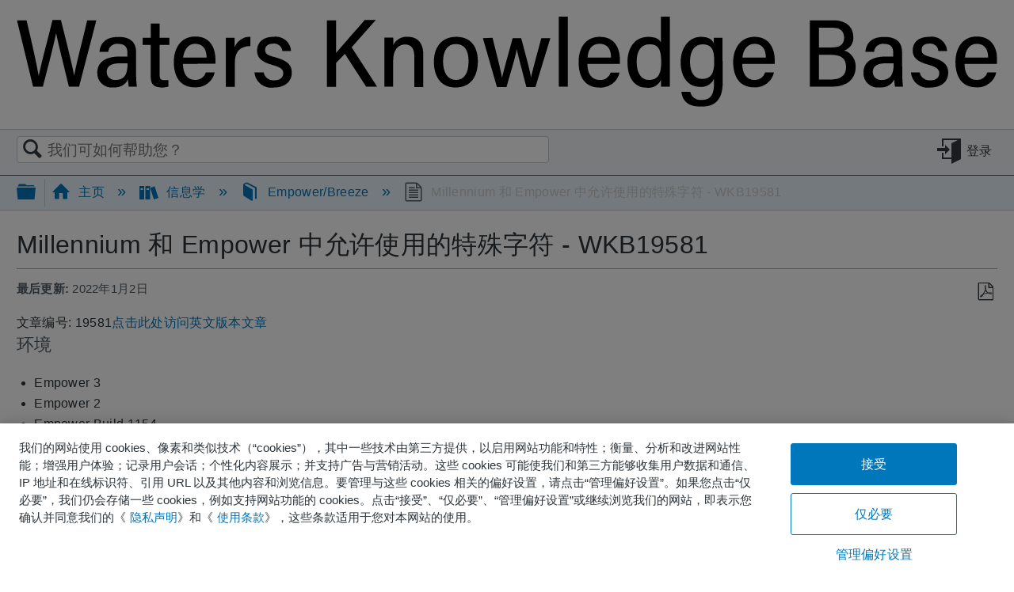

--- FILE ---
content_type: text/html; charset=utf-8
request_url: https://cn-support.waters.com/KB_Inf/Empower_Breeze/WKB19581_Special_characters_allowed_in_Millennium_and_Empower
body_size: 10455
content:
<!DOCTYPE html>
<html  lang="zh-CN">
<head prefix="og: http://ogp.me/ns# article: http://ogp.me/ns/article#">

        <meta name="viewport" content="width=device-width, initial-scale=1"/>
        <meta name="generator" content="MindTouch"/>
        <meta name="robots" content="index,follow"/>
        <meta property="og:title" content="Millennium 和 Empower 中允许使用的特殊字符 - WKB19581"/>
        <meta property="og:site_name" content="Waters China"/>
        <meta property="og:type" content="article"/>
        <meta property="og:locale" content="zh_CN"/>
        <meta property="og:url" content="https://cn-support.waters.com/KB_Inf/Empower_Breeze/WKB19581_Special_characters_allowed_in_Millennium_and_Empower"/>
        <meta property="og:image" content="https://a.mtstatic.com/@public/production/site_11966/1629733089-social-share.png"/>
        <meta property="og:description" content="&amp;#12302;&amp;#31572;&amp;#26696;&amp;#12303; &amp;#38468;&amp;#20214;&amp;#21015;&amp;#20986;&amp;#20102;&amp;#27599;&amp;#20010;&amp;#23383;&amp;#27573;&amp;#20801;&amp;#35768;&amp;#20351;&amp;#29992;&amp;#30340;&amp;#23383;&amp;#31526;&amp;#12290;"/>
        <meta property="article:published_time" content="2018-04-18T00:44:29Z"/>
        <meta property="article:modified_time" content="2022-01-02T16:17:58Z"/>
        <meta name="twitter:card" content="summary"/>
        <meta name="twitter:title" content="Millennium 和 Empower 中允许使用的特殊字符 - WKB19581"/>
        <meta name="twitter:description" content="&amp;#12302;&amp;#31572;&amp;#26696;&amp;#12303; &amp;#38468;&amp;#20214;&amp;#21015;&amp;#20986;&amp;#20102;&amp;#27599;&amp;#20010;&amp;#23383;&amp;#27573;&amp;#20801;&amp;#35768;&amp;#20351;&amp;#29992;&amp;#30340;&amp;#23383;&amp;#31526;&amp;#12290;"/>
        <meta name="twitter:image" content="https://a.mtstatic.com/@public/production/site_11966/1629733089-social-share.png"/>
        <meta name="description" content="&amp;#12302;&amp;#31572;&amp;#26696;&amp;#12303; &amp;#38468;&amp;#20214;&amp;#21015;&amp;#20986;&amp;#20102;&amp;#27599;&amp;#20010;&amp;#23383;&amp;#27573;&amp;#20801;&amp;#35768;&amp;#20351;&amp;#29992;&amp;#30340;&amp;#23383;&amp;#31526;&amp;#12290;"/>
        <link rel="canonical" href="https://cn-support.waters.com/KB_Inf/Empower_Breeze/WKB19581_Special_characters_allowed_in_Millennium_and_Empower"/>
        <link rel="search" type="application/opensearchdescription+xml" title="Waters China搜索" href="https://cn-support.waters.com/@api/deki/site/opensearch/description"/>
        <link rel="apple-touch-icon" href="https://a.mtstatic.com/@public/production/site_11966/1629733070-apple-touch-icon.png"/>
        <link rel="shortcut icon" href="https://a.mtstatic.com/@public/production/site_11966/1629733072-favicon.ico"/>

        <script type="application/ld+json">{"@context":"http:\/\/schema.org","@type":"WebPage","name":"Millennium \u548c Empower \u4e2d\u5141\u8bb8\u4f7f\u7528\u7684\u7279\u6b8a\u5b57\u7b26 - WKB19581","url":"https:\/\/cn-support.waters.com\/KB_Inf\/Empower_Breeze\/WKB19581_Special_characters_allowed_in_Millennium_and_Empower"}</script>
        <script type="application/ld+json">{"@context":"http:\/\/schema.org","@type":"WebPage","name":"Millennium \u548c Empower \u4e2d\u5141\u8bb8\u4f7f\u7528\u7684\u7279\u6b8a\u5b57\u7b26 - WKB19581","url":"https:\/\/cn-support.waters.com\/KB_Inf\/Empower_Breeze\/WKB19581_Special_characters_allowed_in_Millennium_and_Empower","relatedLink":["https:\/\/cn-support.waters.com\/KB_Inf\/Empower_Breeze\/WKB192063_Agilent_7890B_GC_with_HS7697A_-_Unable_to_perform_the_operation_because_the_system_is_in_monitor_mode","https:\/\/cn-support.waters.com\/KB_Inf\/Empower_Breeze\/WKB206049_Can_a_GC_be_configured_with_CTC_PAL_and_HS7697A_or_G1888_Headspace_as_a_single_system_in_Empower_software","https:\/\/cn-support.waters.com\/KB_Inf\/Empower_Breeze\/WKB247045_How_to_capture_Vial_Missing_Error_in_Empower_Message_Center_for_Agilent_GC_with_Headspace_using_Agilent_ICF","https:\/\/cn-support.waters.com\/KB_Inf\/Empower_Breeze\/WKB254263_Will_the_SKIP_function_work_in_Agilent_GC_HSS_with_the_ICF_environment"]}</script>
        <script type="application/ld+json">{"@context":"http:\/\/schema.org","@type":"BreadcrumbList","itemListElement":[{"@type":"ListItem","position":1,"item":{"@id":"https:\/\/cn-support.waters.com\/KB_Inf","name":"\u4fe1\u606f\u5b66"}},{"@type":"ListItem","position":2,"item":{"@id":"https:\/\/cn-support.waters.com\/KB_Inf\/Empower_Breeze","name":"Empower\/Breeze"}}]}</script>

        <title>Millennium 和 Empower 中允许使用的特殊字符 - WKB19581 - Waters China</title>


    <style type="text/css">/*<![CDATA[*/
.SFContentFooter {display: none !important;}/*]]>*/</style><style type="text/css">/*<![CDATA[*/
span#live-tag-article-select-button { 
  display: none; 
} 
label#live-tag-article-label { 
  display: none; 
}/*]]>*/</style>

        <link media="screen" type="text/css" rel="stylesheet" href="https://a.mtstatic.com/@cache/layout/anonymous.css?_=f9ce372ea9c824efbea6e39c68dadc28_Y24tc3VwcG9ydC53YXRlcnMuY29t:site_11966" id="mt-screen-css" />

    
        <link media="print" type="text/css" rel="stylesheet" href="https://a.mtstatic.com/@cache/layout/print.css?_=cbc1ef412669c94bc786fec8dbd498bd:site_11966" id="mt-print-css" />


    <script type="application/json" nonce="0e2f0dcfaebb15377826e885dabca20e7a334b00484090ad640d4f19493bc28f" id="mt-localizations-draft">
{"Draft.JS.alert.cancel.button":"\u786e\u5b9a","Draft.JS.alert.cancel.message":"\u5b9e\u65f6\u9875\u9762\u672a\u53d1\u5e03\u65f6\uff0c\u60a8\u4e0d\u80fd\u53d6\u6d88\u8349\u6848\u3002","Draft.JS.alert.cancel.title":"\u65e0\u6cd5\u53d6\u6d88\u8be5\u8349\u7a3f","Draft.JS.alert.publish.button":"\u786e\u5b9a","Draft.JS.alert.publish.message":"\u60a8\u4e0d\u80fd\u53d1\u5e03\u672a\u53d1\u5e03\u7236\u9875\u4e0a\u7684\u9875\u9762\u8349\u6848","Draft.JS.alert.publish.title":"\u65e0\u6cd5\u53d1\u5e03\u8be5\u8349\u7a3f","Draft.JS.alert.unpublish.button":"\u786e\u5b9a","Draft.JS.alert.unpublish.message":"\u5f53\u5df2\u53d1\u5e03\u5b50\u9875\u662f\u7236\u9875\u65f6\uff0c\u60a8\u65e0\u6cd5\u53d6\u6d88\u53d1\u5e03\u7f51\u9875\u3002","Draft.JS.alert.unpublish.title":"\u65e0\u6cd5\u53d1\u5e03\u6b64\u9875\u9762","Draft.JS.success.cancel":"\u5df2\u6210\u529f\u53d6\u6d88\u8349\u6848\u3002","Draft.JS.success.schedule.publish":"Publication schedule successfully created.","Draft.JS.success.publish":"\u5df2\u6210\u529f\u53d1\u5e03\u8349\u6848\u3002","Draft.JS.success.unpublish":"\u5df2\u6210\u529f\u53ec\u56de\u9875\u9762\u3002","Draft.JS.success.unpublish.inherits-schedule\n        Draft.JS.success.unpublish.scheduled-to-publish":"[MISSING: draft.js.success.unpublish.inherits-schedule\n        draft.js.success.unpublish.scheduled-to-publish]","Draft.JS.success.update.schedule.publish":"Publication schedule successfully updated.","Draft.JS.success.update.schedule.unpublish":"[MISSING: draft.js.success.update.schedule.unpublish]","Draft.JS.success.delete.schedule\n        Draft.JS.success.delete.schedule.with.subpages\n        Draft.error.cancel":"[MISSING: draft.js.success.delete.schedule\n        draft.js.success.delete.schedule.with.subpages\n        draft.error.cancel]","Draft.error.publish":"\u53d1\u5e03\u8349\u6848\u65f6\u51fa\u73b0\u9519\u8bef\u3002","Draft.error.unpublish":"\u53d6\u6d88\u53d1\u5e03\u9875\u9762\u65f6\u51fa\u73b0\u9519\u8bef\u3002","Draft.message.at":"at","Dialog.ConfirmSave.StrictIdf.title":"\u8fd9\u53ef\u80fd\u4f1a\u5bf9\u60a8\u7684\u7f51\u7ad9\u4ea7\u751f\u8d1f\u9762\u5f71\u54cd\uff01","Dialog.ConfirmSave.StrictIdf.error.missing-template-reference":"\u8fd9\u7bc7\u6587\u7ae0\u7c7b\u578b\u9700\u8981\u4e00\u4e2a\u6a21\u677f\u53c2\u8003\u5c0f\u90e8\u4ef6\u3002 \u6ca1\u6709\u4f1a\u5bf9\u60a8\u7684\u7f51\u7ad9\u548c\u641c\u7d22\u5f15\u64ce\u4f18\u5316\u4ea7\u751f\u8d1f\u9762\u5f71\u54cd\u3002 \u8bf7\u8054\u7cfbCXone Expert\u652f\u6301\u3002","Dialog.ConfirmSave.StrictIdf.label.continue":"\u6211\u660e\u767d","Dialog.ConfirmSave.StrictIdf.label.cancel":"\u53d6\u6d88","Dialog.ConfirmSave.StrictIdf.label.missing-template-reference-help-link":"\u4e86\u89e3\u6709\u5173\u6240\u9700\u53c2\u8003\u7684\u66f4\u591a\u4fe1\u606f","Dialog.ConfirmSave.StrictIdf.error.invalid-idf":"\u6307\u5b9a\u7684\u6587\u7ae0\u7c7b\u578b\u4e0d\u5141\u8bb8\u653e\u5728\u6b64\u4f4d\u7f6e\u3002 \u8fd9\u53ef\u80fd\u4f1a\u5bf9\u60a8\u7684\u7f51\u7ad9\u548c\u641c\u7d22\u5f15\u64ce\u4f18\u5316\u4ea7\u751f\u8d1f\u9762\u5f71\u54cd\u3002 \u8bf7\u8054\u7cfbCXone Expert\u652f\u6301\u3002","Dialog.ConfirmSave.StrictIdf.label.invalid-idf-help-link":"\u4e86\u89e3\u6709\u5173IDF\u7ed3\u6784\u7684\u66f4\u591a\u4fe1\u606f","Dialog.EditDraft.page-title":"\u521b\u5efa\u8349\u7a3f","Dialog.Scheduler.Common.label.am":"{0} AM","Dialog.Scheduler.Common.label.pm":"{0} PM","Dialog.Scheduler.Publish.alert-create-draft":"Create","Dialog.Scheduler.Publish.alert-existing-publication-scheduled":"This location has an existing publication schedule applied.  The new page will inherit this new schedule.","Dialog.Scheduler.Publish.alert-modify-message":"This draft is scheduled to be published {0} at {1}. A schedule cannot be modified or deleted less than 15 minutes from its start time.","Dialog.Scheduler.Publish.alert-modify-title":"This schedule cannot be modified","Dialog.Scheduler.Publish.button-close":"Close","Dialog.Scheduler.Publish.button-save":"Save publish schedule","Dialog.Scheduler.Publish.button-go-to-parent":"Go to parent","Dialog.Scheduler.Publish.do-not-have-permission-message":"This page will be published {0} with another page scheduled by {1}. You do not have permission to view this page. Please see {1} to resolve scheduling conflicts.","Dialog.Scheduler.Publish.go-to-parent-message":"This draft will be published {0}, scheduled by {1}. A schedule can only be modified where it was created.","Dialog.Scheduler.Publish.label.f1-link":"Learn about scheduled publishing","Dialog.Scheduler.Publish.page-title":"Publish","Dialog.Scheduler.Unpublish.button-save":"Save unpublish schedule","Dialog.Scheduler.Unpublish.alert-modify-message":"This page is scheduled to be unpublished {0} at {1}. A schedule cannot be modified or deleted less than 15 minutes from its start time.","Dialog.Scheduler.Unpublish.do-not-have-permission-message":"This page will be unpublished {0} with another page scheduled by {1}. You do not have permission to view this page. Please see {1} to resolve scheduling conflicts.","Dialog.Scheduler.Unpublish.go-to-parent-message":"This page will be unpublished {0}, scheduled by {1}. A schedule can only be modified where it was created.","Dialog.Scheduler.Unpublish.page-title":"Unpublish","Page.Dashboard.page-title":"\u4eea\u8868\u677f"}    </script>    <script type="application/json" nonce="0e2f0dcfaebb15377826e885dabca20e7a334b00484090ad640d4f19493bc28f" id="mt-localizations-editor">
{"Article.Attach.file.upload.toobig":"\u60a8\u9009\u62e9\u7684\u6587\u4ef6\u8fc7\u5927\u3002\u5141\u8bb8\u7684\u6700\u5927\u6587\u4ef6\u5927\u5c0f\u662f{0}\u3002","Article.Attach.file.upload.notAllowed":"\u6240\u9009\u6587\u4ef6\u65e0\u6cd5\u4e0a\u4f20\uff0c\u56e0\u4e3a\u60a8\u6ca1\u6709\u4e0a\u4f20\u6b64\u7c7b\u578b\u6587\u4ef6\u7684\u6743\u9650\u3002","Article.Attach.file.upload.fileExtension":"\u60a8\u9009\u62e9\u7684\u6587\u4ef6\u5e26\u6709\u4e0d\u652f\u6301\u7684\u6269\u5c55\u3002\u8bf7\u4f7f\u7528\u6709\u6548\u7684\u6587\u4ef6\u91cd\u8bd5\u3002","Article.Common.page-is-restricted-login":"\u60a8\u6ca1\u6709\u6743\u9650\u67e5\u770b\u8be5\u9875\u9762 \u2013 \u8bf7\u5c1d\u8bd5\u767b\u5f55\u3002","Article.Common.page-save-conflict":"\u60a8\u53ef\u80fd\u5df2\u8986\u76d6\u4e86\u540c\u6b65\u7f16\u8f91\u7684\u66f4\u6539\u3002\u4f7f\u7528\u8be5\u9875\u9762 <a title=\"\u4fee\u8ba2\u5386\u53f2\u67e5\u770b\" target=\"_blank\" href=\"{0}\" >\u4fee\u8ba2\u5386\u53f2<\/a>\u3002","Article.Error.page-couldnt-be-loaded":"\u65e0\u6cd5\u52a0\u8f7d\u6240\u8bf7\u6c42\u9875\u9762\u7684\u5185\u5bb9\u3002","Article.Error.page-save-conflict":"\u5728{0}\u5df2\u6709\u9875\u9762\u5b58\u5728\u3002\u5982\u679c\u60a8\u60f3\u4fee\u6539\u73b0\u6709\u9875\u9762\u5185\u5bb9\uff0c\u5bfc\u822a\u81f3\u73b0\u6709\u9875\u9762\uff0c\u7f16\u8f91\u8be5\u9875\u9762\u3002","Article.Error.page-save-forbidden":"\u60a8\u7684\u4f1a\u8bdd\u5df2\u5230\u671f\uff0c\u6216\u8005\u60a8\u6ca1\u6709\u6743\u9650\u7f16\u8f91\u8be5\u9875\u9762\u3002","Article.Error.page-title-required":"A page title is required.","Article.edit.summary":"\u7f16\u8f91\u6458\u8981","Article.edit.summary-reason":"Why are you making this edit?","Article.edit.enter-reason":"Enter reason (viewable in Site History Report)","Component.YoutubeSearch.error.key-invalid":"Your YouTube API Key was improperly configured. Please review the article at the","Component.YoutubeSearch.error.key-missing":"Your CXone Expert deployment needs to update your YouTube API Key. Details on how to update can be found at the","Component.YoutubeSearch.error.search-failed":"Search failed","Component.YoutubeSearch.info.not-found":"No videos found","Component.YoutubeSearch.label.video-url":"Video URL","Component.YoutubeSearch.placeholder.query":"Video URL or YouTube search query","Dialog.ConfirmCancel.button.continue-editing":"Continue editing","Dialog.ConfirmCancel.button.discard-changes":"Discard changes","Dialog.ConfirmCancel.message.changes-not-saved":"Your changes have not been saved to MindTouch.","Dialog.ConfirmCancel.title":"Discard changes?","Dialog.ConfirmDeleteRedirects.label.delete-redirects-help-link":"\u4e86\u89e3\u66f4\u591a\u6709\u5173\u5220\u9664\u91cd\u5b9a\u5411\u7684\u4fe1\u606f","Dialog.ConfirmSave.error.redirect":"\u91cd\u5b9a\u5411\u5b58\u5728\u4e8e\u6b64\u4f4d\u7f6e\uff0c\u5982\u679c\u7ee7\u7eed\uff0c\u5c06\u88ab\u5220\u9664\u3002\u8fd9\u53ef\u80fd\u4f1a\u5bf9\u60a8\u7684\u7f51\u7ad9\u548c\u641c\u7d22\u5f15\u64ce\u4f18\u5316\u4ea7\u751f\u8d1f\u9762\u5f71\u54cd\u3002\u8bf7\u8054\u7cfbCXone Expert\u652f\u6301\u3002","Dialog.ConfirmSave.label.cancel":"\u53d6\u6d88","Dialog.ConfirmSave.label.continue":"\u7ee7\u7eed","Dialog.ConfirmSave.title":"\u5220\u9664\u91cd\u5b9a\u5411\u5417\uff1f","Dialog.ConfirmSave.StrictIdf.error.invalid-idf":"\u6307\u5b9a\u7684\u6587\u7ae0\u7c7b\u578b\u4e0d\u5141\u8bb8\u653e\u5728\u6b64\u4f4d\u7f6e\u3002 \u8fd9\u53ef\u80fd\u4f1a\u5bf9\u60a8\u7684\u7f51\u7ad9\u548c\u641c\u7d22\u5f15\u64ce\u4f18\u5316\u4ea7\u751f\u8d1f\u9762\u5f71\u54cd\u3002 \u8bf7\u8054\u7cfbCXone Expert\u652f\u6301\u3002","Dialog.ConfirmSave.StrictIdf.error.missing-template-reference-insert":"\u8fd9\u7bc7\u6587\u7ae0\u7c7b\u578b\u9700\u8981\u6a21\u677f\u53c2\u8003\u5c0f\u90e8\u4ef6\u3002 \u8bf7\u5728\u4fdd\u5b58\u524d\u63d2\u5165\u6a21\u677f\u53c2\u8003\u3002","Dialog.ConfirmSave.StrictIdf.label.cancel":"\u53d6\u6d88","Dialog.ConfirmSave.StrictIdf.label.continue":"\u6211\u660e\u767d","Dialog.ConfirmSave.StrictIdf.label.insert":"\u63d2\u5165","Dialog.ConfirmSave.StrictIdf.label.missing-template-reference-help-link":"\u4e86\u89e3\u6709\u5173\u6240\u9700\u53c2\u8003\u7684\u66f4\u591a\u4fe1\u606f","Dialog.ConfirmSave.StrictIdf.label.invalid-idf-help-link":"\u4e86\u89e3\u6709\u5173IDF\u7ed3\u6784\u7684\u66f4\u591a\u4fe1\u606f","Dialog.ConfirmSave.StrictIdf.title":"\u8fd9\u53ef\u80fd\u4f1a\u5bf9\u60a8\u7684\u7f51\u7ad9\u4ea7\u751f\u8d1f\u9762\u5f71\u54cd\uff01","Dialog.JS.wikibits-edit-section":"\u7f16\u8f91\u533a\u57df","Dialog.SaveRequired.button.cancel":"Cancel","Dialog.SaveRequired.button.save":"Save and continue","Dialog.SaveRequired.label.change-title-start":"This page needs a different title than","Dialog.SaveRequired.label.change-title-end":"Please make the correction and try again.","Dialog.SaveRequired.label.new-page-alert":"This operation can not be performed on a page that has not yet been created. In order to do that, we need to quickly save what you have.","Dialog.SaveRequired.title":"Save required","Draft.error.save-unpublished":"\u60a8\u65e0\u6cd5\u5728{0}\u4fdd\u5b58\u672a\u53d1\u5e03\u7684\u8349\u7a3f\u3002\u8be5\u4f4d\u7f6e\u5df2\u6709\u4e00\u4e2a\u53d1\u5e03\u9875\u9762\u5b58\u5728\u3002","GUI.Editor.alert-changes-made-without-saving":"\u60a8\u5df2\u5bf9\u5185\u5bb9\u8fdb\u884c\u4e86\u66f4\u6539\uff0c\u672a\u4fdd\u5b58\u3002\u60a8\u786e\u5b9a\u8981\u9000\u51fa\u8be5\u9875\u9762\uff1f","GUI.Editor.error.copy-hint":"\u4e3a\u907f\u514d\u4e22\u5931\u6240\u505a\u7684\u5de5\u4f5c\uff0c\u8bf7\u5c06\u9875\u9762\u5185\u5bb9\u590d\u5236\u5230\u65b0\u7684\u6587\u4ef6\uff0c\u5e76\u518d\u6b21\u5c1d\u8bd5\u4fdd\u5b58\u3002","GUI.Editor.error.server-error":"\u670d\u52a1\u5668\u51fa\u9519\u3002","GUI.Editor.error.unable-to-save":"\u65e0\u6cd5\u4fdd\u5b58\u8be5\u9875\u9762","Redist.CKE.mt-save.save-to-file-link":"\u5c06\u9875\u9762\u5185\u5bb9\u4fdd\u5b58\u5230\u67d0\u4e2a\u6587\u4ef6","Redist.CKE.mt-autosave.contents-autosaved":"\u9875\u9762\u5185\u5bb9\u81ea\u52a8\u4fdd\u5b58\u5230\u6d4f\u89c8\u5668\u7684\u672c\u5730\u5b58\u50a8%1","System.API.Error.invalid-redirect":"\u65e0\u6cd5\u5728\u62e5\u6709\u5b50\u9875\u9762\u7684\u9875\u9762\u4e0a\u521b\u5efa\u91cd\u5b9a\u5411\u3002","System.API.Error.invalid-redirect-target":"\u91cd\u5b9a\u5411\u672a\u6307\u5411\u6709\u6548\u9875\u9762\u3002"}    </script>    <script type="application/json" nonce="0e2f0dcfaebb15377826e885dabca20e7a334b00484090ad640d4f19493bc28f" id="mt-localizations-file-uploader">
{"Dialog.Attach.allowed-types":"\u5141\u8bb8\u7684\u6587\u4ef6\u7c7b\u578b\uff1a","Dialog.Attach.button.upload":"\u4e0a\u4f20","Dialog.Attach.choose-files-dad":"\u9009\u62e9\u8981\u4e0a\u8f7d\u7684\u6587\u4ef6\uff0c\u6216\u5c06\u6587\u4ef6\u62d6\u653e\u5230\u8be5\u7a97\u53e3\u3002","Dialog.Attach.max-size":"\u6700\u5927\u4e0a\u4f20\u6587\u4ef6\u5927\u5c0f\uff1a{0}"}    </script>    <script type="application/json" nonce="0e2f0dcfaebb15377826e885dabca20e7a334b00484090ad640d4f19493bc28f" id="mt-localizations-grid-widget">
{"Article.Common.page-is-restricted-login":"\u60a8\u6ca1\u6709\u6743\u9650\u67e5\u770b\u8be5\u9875\u9762 \u2013 \u8bf7\u5c1d\u8bd5\u767b\u5f55\u3002","MindTouch.Help.Page.search-unavailable":"\u62b1\u6b49\uff0c\u641c\u7d22\u529f\u80fd\u5f53\u524d\u4e0d\u53ef\u7528\u3002","MindTouch.Reports.data.empty-grid-text":"No Data Available.","Page.StructuredTags.error-update":"\u53d1\u751f\u672a\u77e5\u9519\u8bef\u3002"}    </script>    <script type="application/json" nonce="0e2f0dcfaebb15377826e885dabca20e7a334b00484090ad640d4f19493bc28f" id="mt-localizations-tree-widget">
{"Skin.Common.home":"\u4e3b\u9875","Dialog.Common.error.path-not-found":"\u65e0\u6cd5\u52a0\u8f7d\u6240\u8bf7\u6c42\u9875\u9762\u6216\u90e8\u5206\u3002\u8bf7\u66f4\u65b0\u94fe\u63a5\u3002","Dialog.JS.loading":"\u6b63\u5728\u52a0\u8f7d...","Dialog.JS.loading.copy":"\u6b63\u5728\u590d\u5236\u9875\u9762......","Dialog.JS.loading.insertImage":"\u6b63\u5728\u63d2\u5165\u56fe\u7247......","Dialog.JS.loading.move":"\u6b63\u5728\u79fb\u52a8\u9875\u9762......","Dialog.JS.loading.moveFile":"\u6b63\u5728\u79fb\u52a8\u6587\u4ef6......","Dialog.JS.loading.search":"\u6b63\u5728\u641c\u7d22...","MindTouch.Help.Page.in":"\u4f4d\u4e8e","MindTouch.Help.Page.no-search-results":"\u62b1\u6b49\uff0c\u6211\u4eec\u65e0\u6cd5\u627e\u5230\u60a8\u6b63\u5728\u641c\u5bfb\u7684\u5185\u5bb9\u3002","MindTouch.Help.Page.no-search-try":"\u5c1d\u8bd5\u641c\u7d22\u5176\u4ed6\u5185\u5bb9\uff0c\u9009\u62e9\u4e00\u4e2a\u7c7b\u522b\uff0c\u6216\u5c1d\u8bd5\u521b\u5efa\u4e00\u4e2a\u7968\u5238\u3002","MindTouch.Help.Page.retrysearch":"\u70b9\u51fb\u6b64\u5904\u641c\u7d22\u6574\u4e2a\u7f51\u7ad9\u3002","MindTouch.Help.Page.search-error-try":"\u8bf7\u7a0d\u540e\u518d\u8bd5\u3002","MindTouch.Help.Page.search-unavailable":"\u62b1\u6b49\uff0c\u641c\u7d22\u529f\u80fd\u5f53\u524d\u4e0d\u53ef\u7528\u3002"}    </script>    <script type="application/json" nonce="0e2f0dcfaebb15377826e885dabca20e7a334b00484090ad640d4f19493bc28f" id="mt-localizations-dialog">
{"Dialog.Common.button.cancel":"Cancel","Dialog.Common.button.ok":"OK","Dialog.Common.label.home":"Home"}    </script>
    <script type="text/javascript" data-mindtouch-module="true" nonce="0e2f0dcfaebb15377826e885dabca20e7a334b00484090ad640d4f19493bc28f" src="https://a.mtstatic.com/deki/javascript/out/globals.jqueryv2.2.4.js?_=24104bb126645459f00072aac5927aa4a8ba410c:site_11966"></script><script type="application/json" id="mt-global-settings" nonce="0e2f0dcfaebb15377826e885dabca20e7a334b00484090ad640d4f19493bc28f">{"articleType":"watqa","attachFileMax":1000,"baseHref":"https:\/\/cn-support.waters.com","cacheFingerprint":"24104bb126645459f00072aac5927aa4a8ba410c:site_11966","canFileBeAttached":false,"cdnHostname":"a.mtstatic.com","clientSideWarnings":false,"dntEditorConfig":false,"draftEditable":false,"followRedirects":1,"idfHideTemplateTags":false,"idfVersion":"IDF3","isArticleReviewCommunityMembersEnabled":false,"isDraftAllowed":false,"isDraftManagerReportDownloadEnabled":false,"isDraftRequest":false,"isFindAndReplaceUndoEnabled":false,"isGenerativeSearchEnabled":false,"isGenerativeSearchDisclaimerEnabled":false,"isGenerativeSearchStreamResponseToggleEnabled":false,"isGenerativeSearchSearchIconEnabled":false,"isContentAdequacyEnabled":true,"isGenerativeSearchOnDemandEvaluationEnabled":true,"isFileDescriptionCaptionableByLlmEnabled":false,"isGoogleAnalyticsEnabled":true,"isGuideTabMultipleClassificationsEnabled":false,"isHawthornThemeEnabled":false,"isIframeSandboxEnabled":false,"isImportExportEnhancementsEnabled":false,"isImportExportMediaEnabled":false,"isExternalImportEnabled":false,"isInteractionAnalyticsDebugEnabled":false,"isDevelopmentModeEnabled":false,"isInteractionAnalyticsEnabled":true,"isKcsEnabledOnPage":false,"isMediaManagerEnabled":false,"isPinnedPagesEnabled":true,"isPinnedPagesEnhancementsEnabled":true,"isReportDownloadEnabled":false,"isSchedulePublishEnabled":true,"isSearchAsYouTypeEnabled":true,"isTinymceAiAssistantEnabled":false,"isSearchInsightsDownloadEnabled":false,"isSentimentAnalysisEnabled":true,"isShowMoreChildrenNodesEnabled":false,"isShowTerminalNodesEnabled":false,"isSkinResponsive":true,"isSmoothScrollEnabled":true,"isTinyMceEnabled":false,"isTreeArticleIconsEnabled":false,"isXhrF1WebWidgetEnabled":true,"isXhrIEMode":false,"kcsEnabled":false,"kcsV2Enabled":false,"kcsV2GuidePrivacySetting":"Semi-Public","learningPathsEnabled":true,"maxFileSize":268435456,"moduleMode":"global","pageEditable":false,"pageId":10523,"pageIsRedirect":false,"pageLanguageCode":"zh-CN","pageName":"Millennium \u548c Empower \u4e2d\u5141\u8bb8\u4f7f\u7528\u7684\u7279\u6b8a\u5b57\u7b26 - WKB19581","pageNamespace":"","pageOrderLimit":1000,"pagePermissions":["LOGIN","BROWSE","READ","SUBSCRIBE"],"pageRevision":"8","pageSectionEditable":false,"pageTitle":"KB Inf\/Empower Breeze\/WKB19581 Special characters allowed in Millennium and Empower","pageViewId":"ae5a44f7-80cd-4102-8179-b9999b8bdafc","siteId":"site_11966","pathCommon":"\/@style\/common","pathSkin":"\/@style\/elm","relatedArticlesDetailed":true,"removeBlankTemplate":true,"removeDeleteCheckbox":true,"cidWarningOnDelete":true,"scriptParser":2,"sessionId":"NGQ5NWU4MjctNmU2My00MjBhLWI0YzAtNDAzODNlNjRlODE0fDIwMjYtMDEtMjFUMTk6MjI6NTY=","showAllTemplates":false,"siteAuthoringPageThumbnailManagementEnabled":true,"skinStyle":"columbia.elm","spaceballs2Enabled":false,"strictIdfEnabled":false,"uiLanguage":"zh-cn","userId":2,"isPageRedirectPermanent":false,"userIsAdmin":false,"userIsAnonymous":true,"userIsSeated":false,"userName":"Anonymous User","userPermissions":["LOGIN","BROWSE","READ","SUBSCRIBE"],"userSystemName":"Anonymous","userTimezone":"-12:00","webFontConfig":{"google":{"families":null}},"apiToken":"xhr_2_1769023377_97bd99debfbe8c89d6b59e95df3d0267cc7d9837e334411a2fdaa3fa56f81d03","displayGenerativeSearchDisclaimer":false}</script><script type="text/javascript" data-mindtouch-module="true" nonce="0e2f0dcfaebb15377826e885dabca20e7a334b00484090ad640d4f19493bc28f" src="https://a.mtstatic.com/deki/javascript/out/deki.legacy.js?_=24104bb126645459f00072aac5927aa4a8ba410c:site_11966"></script><script type="text/javascript" data-mindtouch-module="true" nonce="0e2f0dcfaebb15377826e885dabca20e7a334b00484090ad640d4f19493bc28f" src="https://a.mtstatic.com/deki/javascript/out/community.js?_=24104bb126645459f00072aac5927aa4a8ba410c:site_11966"></script><script type="text/javascript" data-mindtouch-module="true" nonce="0e2f0dcfaebb15377826e885dabca20e7a334b00484090ad640d4f19493bc28f" src="https://a.mtstatic.com/deki/javascript/out/standalone/skin_elm.js?_=24104bb126645459f00072aac5927aa4a8ba410c:site_11966"></script><script type="text/javascript" data-mindtouch-module="true" nonce="0e2f0dcfaebb15377826e885dabca20e7a334b00484090ad640d4f19493bc28f" src="https://a.mtstatic.com/deki/javascript/out/standalone/pageBootstrap.js?_=24104bb126645459f00072aac5927aa4a8ba410c:site_11966"></script>

    
        <script src="//assets.adobedtm.com/adc8a44251cc/5388c1c90d1a/launch-25db76a7570e.min.js" async="async"></script>
    
<script type="text/javascript" nonce="0e2f0dcfaebb15377826e885dabca20e7a334b00484090ad640d4f19493bc28f">(function(i,s,o,g,r,a,m){i['GoogleAnalyticsObject']=r;i[r]=i[r]||function(){(i[r].q=i[r].q||[]).push(arguments)},i[r].l=1*new Date();a=s.createElement(o),m=s.getElementsByTagName(o)[0];a.async=1;a.src=g;m.parentNode.insertBefore(a,m)})(window,document,'script','//www.google-analytics.com/analytics.js','ga');ga('create','UA-7575540-3','cn-support.waters.com',{allowLinker:true});ga('send','pageview');ga('create','cn-support.waters.com','UA-65721316-25',{name:'mtTracker',allowLinker:true});ga('mtTracker.require','linker');ga('mtTracker.set', 'anonymizeIp', true);ga('mtTracker.send','pageview');document.addEventListener('mindtouch-web-widget:f1:loaded',function(e){var t=e.data||{},d=t.widget;d&&''!==t.embedId&&document.addEventListener('mindtouch-web-widget:f1:clicked',function(e){var t=(e.data||{}).href;if(t){var n=document.createElement('a');n.setAttribute('href',t),'expert-help.nice.com'===n.hostname&&(e.preventDefault(),ga('linker:decorate',n),d.open(n.href))}})});</script>
</head>
<body class="elm-user-anonymous columbia-page-main columbia-article-watqa columbia-browser-chrome columbia-platform-macintosh columbia-breadcrumb-home-kbinf-empowerbreeze-wkb19581specialcharactersallowedinmillenniumandempower columbia-live no-touch columbia-lang-zh-cn columbia-skin-elm">
<a class="elm-skip-link" href="#elm-main-content" title="按Enter键跳到主内容">跳转到主内容</a><main class="elm-skin-container" data-ga-category="Anonymous | page">
    <header class="elm-header">
        <div class="elm-header-custom">

<div>

</div>







<div class="mt-style-conditional style-wrap employeelogin">


<a rel="custom nofollow" href="https://cn-support.waters.com/@app/auth/3/login?returnto=https://cn-support.waters.com/KB_Inf/Empower_Breeze/WKB19581_Special_characters_allowed_in_Millennium_and_Empower">Waters&#21592;&#24037;&#20837;&#21475;</a>
</div>





<p><a class="GCMonly" title="Waters Knowledge Base Home" href="https://cn-support.waters.com/" rel="internal">Knowledge Base Home</a></p>



</div>
        <div class="elm-nav mt-translate-module" hidden="true">
            <div class="elm-nav-container mt-translate-container"></div>
        </div>
        <div class="elm-header-logo-container">
            <a href="https://cn-support.waters.com" title="Waters China" aria-label='Link to home'><img src="https://a.mtstatic.com/@public/production/site_11966/1542123156-logo.svg" alt="Waters China" /></a>
        </div>
        
        <nav class="elm-header-user-nav elm-nav" role="navigation">
            <div class="elm-nav-container">
                <ol>
                    <li class="elm-global-search" data-ga-action="Header search"><a class="mt-icon-site-search mt-toggle-form" href="#" title="搜索网站">搜索网站</a>
<div class="mt-quick-search-container mt-toggle-form-container">
    <form action="/Special:Search">
        <input name="qid" id="mt-qid-skin" type="hidden" value="" />
        <input name="fpid" id="mt-search-filter-id" type="hidden" value="230" />
        <input name="fpth" id="mt-search-filter-path" type="hidden" />
        <input name="path" id="mt-search-path" type="hidden" value="" />

        <label class="mt-label" for="mt-site-search-input">
            搜索
        </label>
        <input class="mt-text mt-search search-field" name="q" id="mt-site-search-input" placeholder="我们可如何帮助您？" type="search" />
        <button class="mt-button ui-button-icon mt-icon-site-search-button search-button" type="submit">
            搜索
        </button>
    </form>
</div>
<div class="elm-search-back"><a class="mt-icon-browser-back" data-ga-label="Browse back" href="#" id="mt-browser-back" title="返回到上一篇文章">返回到上一篇文章</a></div>
</li>
                    <li class="elm-user-menu"><ol class="mt-user-menu">


    <li class="mt-user-menu-user">
        <a class="mt-icon-quick-sign-in "
           href="https://cn-support.waters.com/@app/auth/3/login?returnto=https%3A%2F%2Fcn-support.waters.com%2FKB_Inf%2FEmpower_Breeze%2FWKB19581_Special_characters_allowed_in_Millennium_and_Empower"
           title="登录">登录</a>

    </li>
</ol>
</li>
                </ol>
            </div>
        </nav>
        <nav class="elm-header-global-nav elm-nav" data-ga-action="Elm Navigation">
            <div class="elm-nav-container">
                <button class="elm-hierarchy-trigger mt-hierarchy-trigger ui-button-icon mt-icon-hierarchy-trigger-closed" title="扩展/隐缩全局层次" data-ga-label="Hierarchy Toggle - Tree View">
                    扩展/隐缩全局层次
                </button>
                <ol class="mt-breadcrumbs" data-ga-action="Breadcrumbs">
                        <li>
                            <a href="https://cn-support.waters.com/" data-ga-label="Breadcrumb category">
                                <span class="mt-icon-article-category mt-icon-article-home"></span>
                                    主页
                            </a>
                        </li>
                        <li>
                            <a href="https://cn-support.waters.com/KB_Inf" data-ga-label="Breadcrumb category">
                                <span class="mt-icon-article-category"></span>
                                    信息学
                            </a>
                        </li>
                        <li>
                            <a href="https://cn-support.waters.com/KB_Inf/Empower_Breeze" data-ga-label="Breadcrumb guide">
                                <span class="mt-icon-article-guide"></span>
                                    Empower/Breeze
                            </a>
                        </li>
                        <li class="mt-breadcrumbs-current-page">
                            <span class="mt-icon-article-watqa"></span>
                            Millennium 和 Empower 中允许使用的特殊字符 - WKB19581
                        </li>
                </ol>
                <button class="mt-icon-hierarchy-mobile-view-trigger ui-button-icon mt-icon-hierarchy-mobile-trigger-closed" title="扩展/隐缩全局定位" data-ga-label="Hierarchy Toggle - Breadcrumb Expand/Collapse">
                    扩展/隐缩全局定位
                </button>
            </div>
        </nav>
        <nav class="elm-nav elm-header-hierarchy">
            <div class="elm-nav-container">
                <div class="elm-hierarchy mt-hierarchy"></div>
            </div>
        </nav>    </header>
    <article class="elm-content-container" id="elm-main-content" tabindex="-1">
        <header>
            <div id="flash-messages"><div class="dekiFlash"></div></div>
            
                
<h1 id="title" data-title-editor-available="false">
        Millennium 和 Empower 中允许使用的特殊字符 - WKB19581
</h1>

                

                
                    <ol class="elm-meta-data elm-meta-top" data-ga-action="Page actions">
                        <li class="elm-last-modified"><dl class="mt-last-updated-container">
    <dt class="mt-last-updated-label">最后更新</dt>
    <dd>
        <span class="mt-last-updated" data-timestamp="2022-01-02T16:17:58Z"></span>
    </dd>
</dl>
</li>
                        <li class="elm-pdf-export"><a data-ga-label="PDF" href="https://cn-support.waters.com/@api/deki/pages/10523/pdf/Millennium%2b%25E5%2592%258C%2bEmpower%2b%25E4%25B8%25AD%25E5%2585%2581%25E8%25AE%25B8%25E4%25BD%25BF%25E7%2594%25A8%25E7%259A%2584%25E7%2589%25B9%25E6%25AE%258A%25E5%25AD%2597%25E7%25AC%25A6%2b-%2bWKB19581.pdf" rel="nofollow" target="_blank" title="将页面导出为PDF文件">
    <span class="mt-icon-article-pdf"></span>另存为PDF
</a></li>
                        <li class="elm-social-share"></li>
                    </ol>
                
            
        </header>
                <header class="mt-content-header">

<script type="text/javascript">/*<![CDATA[*/
function copyclip() {
  navigator.clipboard.writeText("+id19581");
}/*]]>*/</script>

<div class="mt-style-conditional style-wrap" title="Conditional content (Anonymous)">


&#25991;&#31456;&#32534;&#21495;: 19581<a rel="custom nofollow" href="https://support.waters.com/KB_Inf/Empower_Breeze/WKB19581_Special_characters_allowed_in_Millennium_and_Empower">&#28857;&#20987;&#27492;&#22788;&#35775;&#38382;&#33521;&#25991;&#29256;&#26412;&#25991;&#31456;</a>
</div>







</header>
                <aside class="mt-content-side"></aside>
            <aside id="mt-toc-container" data-title="目录" data-collapsed="true">
                <nav class="mt-toc-content mt-collapsible-section">
                    <ol><li><a href="#.E7.8E.AF.E5.A2.83" rel="internal">&#29615;&#22659;</a></li><li><a href="#.E7.AD.94.E6.A1.88" rel="internal">&#31572;&#26696;</a></li><li><a href="#.E9.99.84.E5.8A.A0.E4.BF.A1.E6.81.AF" rel="internal">&#38468;&#21152;&#20449;&#24687;</a></li></ol>
                </nav>
            </aside>
            <section class="mt-content-container">
                <div mt-section-origin="KB_Inf/Empower_Breeze/WKB19581_Special_characters_allowed_in_Millennium_and_Empower" class="mt-section" id="section_1"><span id=".E7.8E.AF.E5.A2.83"></span><h2 class="editable">&#29615;&#22659;</h2>

<ul>
    <li class="body-text">Empower 3</li>
    <li class="body-text">Empower 2</li>
    <li class="body-text">Empower Build 1154</li>
    <li class="body-text">Millennium 3</li>
</ul>

<p class="body-text">&nbsp;</p>

</div><div mt-section-origin="KB_Inf/Empower_Breeze/WKB19581_Special_characters_allowed_in_Millennium_and_Empower" class="mt-section" id="section_2"><span id=".E7.AD.94.E6.A1.88"></span><h2 class="editable">&#31572;&#26696;</h2>

<p><a title="Characters TN0000412.pdf" rel="internal" class="iconitext-16 ext-pdf" href="https://cn-support.waters.com/@api/deki/files/3396/Characters_TN0000412.pdf?revision=1">&#38468;&#20214;</a>&#21015;&#20986;&#20102;&#27599;&#20010;&#23383;&#27573;&#20801;&#35768;&#20351;&#29992;&#30340;&#23383;&#31526;&#12290;</p>
</div><div mt-section-origin="KB_Inf/Empower_Breeze/WKB19581_Special_characters_allowed_in_Millennium_and_Empower" class="mt-section" id="section_3"><span id=".E9.99.84.E5.8A.A0.E4.BF.A1.E6.81.AF"></span><h2 class="editable">&#38468;&#21152;&#20449;&#24687;</h2>

<p>&#27880;&#24847;&#65306;&#35813;&#25991;&#26723;&#34429;&#28982;&#27880;&#26126;&#30340;&#26159;&ldquo;Millennium&rdquo;&#65292;&#20294;&#21516;&#26679;&#36866;&#29992;&#20110; Empower&#12290;</p>
<p>

<div class="customsynonyms">
<p style="color:white;">id19581, EMP2LIC, EMP2OPT, EMP2SW, EMP3GC, EMP3LIC, EMP3OPT, EMP3SW, EMPGC, EMPGPC, EMPLIC, EMPOWER2, EMPOWER3, EMPSW, SUP</p>
</div>
</p></div>

                    <footer class="mt-content-footer"><div class="mt-style-conditional style-wrap" title="Conditional content (Anonymous)">


<div class="iRequest">&#25214;&#19981;&#21040;&#31572;&#26696;&#65311; <a href="http://www.waters.com/irequest" target="_blank" rel="external noopener nofollow" class="external">&#28857;&#20987;&#36825;&#37324;</a> &#35831;&#27714;&#24110;&#21161;</div>
</div>







</footer>
            </section>

        
            <footer class="elm-content-footer">
                <ol class="elm-meta-data elm-meta-article-navigation">
                    <li class="elm-back-to-top"><a class="mt-icon-back-to-top" href="#title" id="mt-back-to-top" title="返回到本文章顶部">返回顶部</a></li>
                    <li class="elm-article-pagination"><ul class="mt-article-pagination" data-ga-action="Article pagination bottom">
    <li class="mt-pagination-previous">

            <a class="mt-icon-previous-article" data-ga-label="Previous page" href="https://cn-support.waters.com/KB_Inf/Empower_Breeze/WKB195772_Empower_calibration_curve_is_missing_3_points" title="Empower 校正曲线缺少点 - WKB195772"><span>Empower 校正曲线缺少点 - WKB195772</span></a>
    </li>
        <li class="mt-pagination-next">
                <a class="mt-icon-next-article" data-ga-label="Next page" href="https://cn-support.waters.com/KB_Inf/Empower_Breeze/WKB195829_spectrum_displayed_on_the_Empower_3_Review_Window_but_not_displayed_with_the_error_contains_information" title="谱图显示在 Empower 3“查看”窗口中，但不显示在“光谱指数报告”中；显示错误：“...contains information that doesn't match the data being reported”- WKB195829"><span>谱图显示在 Empower 3“查看”窗口中，但不显示在“光谱指数报告”中；显示错误：“...contains information that doesn't match the data being reported”- WKB195829</span></a>
        </li>
</ul>
</li>
                </ol>
                <div class="elm-related-articles-container"><h2 class="mt-related-articles-header">推荐文章</h2>
<ol class="mt-related-listings-container"
    data-ga-action="related"
    >
</ol>
<script type="application/json" nonce="0e2f0dcfaebb15377826e885dabca20e7a334b00484090ad640d4f19493bc28f" id="mt-localizations-related-pages">
{"Skin.Columbia.label.no-recommended-articles":"\u6ca1\u6709\u63a8\u8350\u6587\u7ae0"}</script></div>
                <ol class="elm-meta-data elm-meta-bottom">
                    <li class="elm-classifications">        <dl class="mt-classification mt-classification-article-q&amp;a" data-ga-action="Tag navigation">
            <dt class="mt-classification-label">Article type</dt>
            <dd class="mt-classification-value"><a href="https://cn-support.waters.com/Special:Search?tags=article%3Awatqa" data-ga-label="Classification">Q&amp;A</a></dd>
        </dl>
        <dl class="mt-classification mt-classification-faq-high" data-ga-action="Tag navigation">
            <dt class="mt-classification-label">Frequently used</dt>
            <dd class="mt-classification-value"><a href="https://cn-support.waters.com/Special:Search?tags=faq%3Ahigh" data-ga-label="Classification">High</a></dd>
        </dl>
        <dl class="mt-classification mt-classification-language-en-us" data-ga-action="Tag navigation">
            <dt class="mt-classification-label">Language</dt>
            <dd class="mt-classification-value"><a href="https://cn-support.waters.com/Special:Search?tags=language%3Aen-us" data-ga-label="Classification">en-US</a></dd>
        </dl>
        <dl class="mt-classification mt-classification-released-yes" data-ga-action="Tag navigation">
            <dt class="mt-classification-label">Released</dt>
            <dd class="mt-classification-value"><a href="https://cn-support.waters.com/Special:Search?tags=released%3Ayes" data-ga-label="Classification">Yes</a></dd>
        </dl>
        <dl class="mt-classification mt-classification-translated-mt+post edit" data-ga-action="Tag navigation">
            <dt class="mt-classification-label">Translated</dt>
            <dd class="mt-classification-value"><a href="https://cn-support.waters.com/Special:Search?tags=translated%3Ape" data-ga-label="Classification">MT+Post Edit</a></dd>
        </dl>
</li>
                    <li class="elm-tags"><dl class="mt-tags">
    <dt class="mt-tag-label">标签</dt>
    <dd class="mt-tag-value">
        <ol class="mt-tags-list" data-ga-action="Tag navigation">
                <li class="mt-tag-link mt-tag-empower" rel="nofollow"><a href="https://cn-support.waters.com/Special:Search?tags=Empower" data-ga-label="Free tag"> Empower</a></li>
        </ol>
    </dd>
</dl></li>
                </ol>
            </footer>
        
    </article>
    <footer class="elm-footer">
        <nav class="elm-footer-siteinfo-nav elm-nav">
            <div class="elm-nav-container">
                <ol>
                    <li class="elm-footer-copyright">&copy; 版权所有 2026 Waters China</li>
                    <li class="elm-footer-powered-by"><a href="https://mindtouch.com/demo" class="mt-poweredby product " title="MindTouch" target="_blank">
   CXone Expert提供
   <span class="mt-registered">&reg;</span>
</a></li>
                </ol>
            </div>
        </nav>
        <div class="elm-footer-custom"><div class="container2_wrapper">
<div class="container2">
<div class="cmp-footer__links ">
<nav><a title="https://www.waters.com/1000245?icid=lg-othr_00486" href="https://www.waters.com/1000245?icid=lg-othr_00486" target="_blank" rel="external noopener nofollow" class="link-https">Terms of Use </a> <a href="https://www.waters.com/1000241?icid=lg-othr_00486" target="_blank" rel="external noopener nofollow" class="link-https"> Privacy </a> <a href="https://www.waters.com/1000238?icid=lg-othr_00486" target="_blank" rel="external noopener nofollow" class="link-https"> Trademarks </a> <a href="http://www.waters.com/waters/sitemap.htm?icid=lg-othr_00486" target="_blank" rel="external noopener nofollow" class="external"> Sitemap </a> <a href="https://www.waters.com/134690899?icid=lg-othr_00486" target="_blank" rel="external noopener nofollow" class="link-https"> Careers </a> <a href="https://www.waters.com/134982469?icid=lg-othr_00486" target="_blank" rel="external noopener nofollow" class="link-https">Cookies</a> a. <a class="optanon-toggle-display dl_Anchor" data-locator="link-cookie-preferences" href="https://cn-support.waters.com/Template:Custom/Views/Footer#" rel="internal">Cookie Preferences</a></nav>
</div>
</div>
</div>
</div>
    </footer>
</main>
<div id="mt-modal-container"></div>

    <script type="text/javascript" async="async" nonce="0e2f0dcfaebb15377826e885dabca20e7a334b00484090ad640d4f19493bc28f" src="https://cn-support.waters.com/@embed/f1.js"></script>

<script type="text/javascript" data-mindtouch-module="true" nonce="0e2f0dcfaebb15377826e885dabca20e7a334b00484090ad640d4f19493bc28f" src="https://a.mtstatic.com/deki/javascript/out/standalone/serviceworker-unregister.js?_=24104bb126645459f00072aac5927aa4a8ba410c:site_11966"></script><script type="text/javascript" data-mindtouch-module="true" nonce="0e2f0dcfaebb15377826e885dabca20e7a334b00484090ad640d4f19493bc28f" src="https://a.mtstatic.com/deki/javascript/out/standalone/pageLoaded.js?_=24104bb126645459f00072aac5927aa4a8ba410c:site_11966"></script>


</body>
</html>
